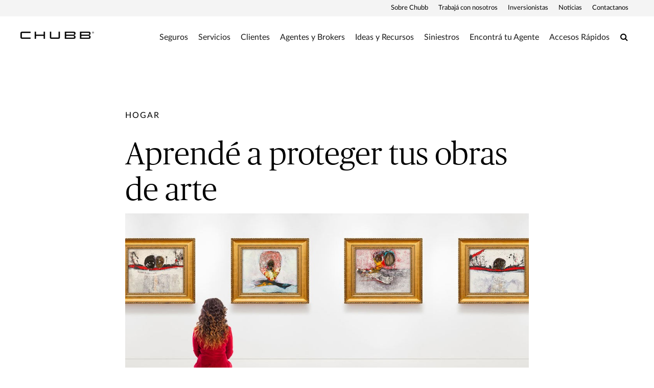

--- FILE ---
content_type: text/html;charset=utf-8
request_url: https://www.chubb.com/ar-es/personas-y-familias/recursos/protege-tus-obras-de-arte.html
body_size: 15952
content:


<!DOCTYPE HTML>

<html lang="es">
    <head>
        
    
    
    <meta http-equiv="X-UA-Compatible" content="IE=edge"/>
    <meta charset="UTF-8"/>
    <title>Aprendé a proteger tus obras de arte | Chubb</title>
    
    <meta name="title" content="Aprendé a proteger tus obras de arte | Chubb"/>
    <meta name="description" content="Ya sea que las obras estén en casa o en una galería, almacenadas o en exhibición, hay algunos pasos simples que los y las coleccionistas deben tener en cuenta para garantizar que el arte se conserve para las próximas generaciones."/>
    
    	<meta name="image" content="https://www.chubb.com/content/dam/chubb-sites/chubb/global/images/people/young-woman-visits-an-art-gallery-200x200.jpg"/>
    
    
    <script defer="defer" type="text/javascript" src="https://rum.hlx.page/.rum/@adobe/helix-rum-js@%5E2/dist/rum-standalone.js" data-routing="env=prod,tier=publish,ams=Chubb INA Holdings Inc"></script>
<link rel="canonical" href="https://www.chubb.com/ar-es/personas-y-familias/recursos/protege-tus-obras-de-arte.html"/>
	
    <meta name="template" content="article-page-template"/>
    <meta property="og:url" content="https://www.chubb.com/ar-es/personas-y-familias/recursos/protege-tus-obras-de-arte.html"/>
    <meta property="og:title" content="Aprendé a proteger tus obras de arte | Chubb"/>
    <meta property="og:description" content="Ya sea que las obras estén en casa o en una galería, almacenadas o en exhibición, hay algunos pasos simples que los y las coleccionistas deben tener en cuenta para garantizar que el arte se conserve para las próximas generaciones."/>
    
    	<meta property="og:image" content="https://www.chubb.com/content/dam/chubb-sites/chubb/global/images/people/young-woman-visits-an-art-gallery-200x200.jpg"/>
    
    
    <meta name="twitter:card" content="summary"/>
    <meta name="twitter:site" content="@Chubb"/>
    <meta name="twitter:title" content="Aprendé a proteger tus obras de arte | Chubb"/>
    <meta name="twitter:description" content="Ya sea que las obras estén en casa o en una galería, almacenadas o en exhibición, hay algunos pasos simples que los y las coleccionistas deben tener en cuenta para garantizar que el arte se conserve para las próximas generaciones."/>
    
    	<meta name="twitter:image" content="https://www.chubb.com/content/dam/chubb-sites/chubb/global/images/people/young-woman-visits-an-art-gallery-200x200.jpg"/>
    
    <meta itemprop="name" content="Aprendé a proteger tus obras de arte | Chubb"/>
    <meta itemprop="description" content="Ya sea que las obras estén en casa o en una galería, almacenadas o en exhibición, hay algunos pasos simples que los y las coleccionistas deben tener en cuenta para garantizar que el arte se conserve para las próximas generaciones."/>
    
    	<meta itemprop="image" content="https://www.chubb.com/content/dam/chubb-sites/chubb/global/images/people/young-woman-visits-an-art-gallery-200x200.jpg"/>
    
    
    
      <meta name="robots" content="index,follow"/>
    
    <meta name="viewport" content="width=device-width, initial-scale=1"/>
    


 

<script>
    dataLayer = [{
        "page": "aprendé a proteger tus obras de arte  chubb",
        "host": "www.chubb.com",
        "country": "ar",
        "language": "es",
        "business": "personas y familias",
        "section1": "personas y familias",
        "section2": "recursos"
    }];
</script>





<!-- Google Tag Manager -->
<script>(function(w,d,s,l,i){w[l]=w[l]||[];w[l].push({'gtm.start':
new Date().getTime(),event:'gtm.js'});var f=d.getElementsByTagName(s)[0],
j=d.createElement(s),dl=l!='dataLayer'?'&l='+l:'';j.async=true;j.src=
'//www.googletagmanager.com/gtm.js?id='+i+dl;f.parentNode.insertBefore(j,f);
})(window,document,'script','dataLayer', 'GTM-MMZPCN');</script>
<!-- End Google Tag Manager -->

    <link rel="icon" href="/content/dam/aem-chubb-global/logo/favicon.ico"/>
	 <!-- <link rel="preload" href="/etc.clientlibs/clientlibs/granite/jquery.min.js" as="script">
<link rel="preload" href="/etc.clientlibs/clientlibs/granite/utils.min.js" as="script"> -->


    
    
<link rel="preload" href="/etc.clientlibs/clientlibs/granite/jquery/granite.min.js" as="script">


    
    
<link rel="preload" href="/etc.clientlibs/clientlibs/granite/utils.min.js" as="script">




    

    


    
<link rel="stylesheet" href="/etc.clientlibs/aem-chubb-foundation/clientlibs/clientlib-grid.min.27d7eb7eaf184c602357ffa45aa62d3f.css" type="text/css">
<link rel="stylesheet" href="/etc.clientlibs/core/wcm/components/carousel/v1/carousel/clientlibs/site.min.59c0d61dcf5eacb237a83816c6996ebd.css" type="text/css">
<link rel="stylesheet" href="/etc.clientlibs/core/wcm/components/accordion/v1/accordion/clientlibs/site.min.44a1783be8e88dc73188908af6c38c01.css" type="text/css">
<link rel="stylesheet" href="/etc.clientlibs/aem-chubb-foundation/clientlibs/clientlib-base.min.6614d983eff36b9e68dcf485268ee6c6.css" type="text/css">




    
<link rel="stylesheet" href="/etc.clientlibs/aem-chubb-foundation/clientlibs/clientlib-dependencies.min.d41d8cd98f00b204e9800998ecf8427e.css" type="text/css">
<link rel="stylesheet" href="/etc.clientlibs/aem-chubb-foundation/clientlibs/clientlib-site.min.93b1f23a425314fb784006af08b1b8b0.css" type="text/css">






    
<script src="/etc.clientlibs/clientlibs/granite/jquery.min.3e24d4d067ac58228b5004abb50344ef.js"></script>
<script src="/etc.clientlibs/clientlibs/granite/utils.min.3b86602c4e1e0b41d9673f674a75cd4b.js"></script>



<script src="/etc.clientlibs/aem-chubb-foundation/clientlibs/clientlib-external.efd55da0c98db784f0fe24ba4792a0c5.js"></script>








<script>
    function targetPageParamsAll() {
        return {
        "screenWidth": screen.width,
        "screenHeight": screen.height
        };
    }
    window.targetGlobalSettings = {
        "visitorApiTimeout": 0, // no waiting for ECID setting
        "supplementalDataIdParamTimeout": 0
    };
</script>
<script type="text/javascript">
    function loadDataLayerScript() {
        var datalayerCheckCounter = 0;
        var previousDataLayerLength = window.dataLayer.length;
        var checkDataLayerOneTrustGroups = function(uniqueTokens) {
            var cookieAccepted = false;
            console.log("DataLayer OneTrustGroupsUpdated Check", ++datalayerCheckCounter);
            if (window.dataLayer.length > previousDataLayerLength) {
                for (var i = previousDataLayerLength; i < window.dataLayer.length; i++) {
                    if (window.dataLayer[i].event === 'OneTrustGroupsUpdated' &&
                        window.dataLayer[i].OnetrustActiveGroups) {
                        // Detected the OneTrustGroupsUpdated event
                        // Now, push the adobetargetevent into the dataLayer
                        cookieAccepted = true;
                        uniqueTokens.forEach(function(token) {
                            dataLayer.push({
                                "event": "adobetargetevent",
                                "data-ec": "adobe target",
                                "data-ea": token["activity.name"].toLowerCase(), 
                                "data-linkdesc": token["experience.name"].toLowerCase()
                            });
                        });
                        
                    }
                }
                previousDataLayerLength = window.dataLayer.length;
            }
            // Continue to check the dataLayer periodically
            let targetCheck = setTimeout(checkDataLayerOneTrustGroups, 500, uniqueTokens);
            if(cookieAccepted) {
                console.log("Stopping check");
                clearTimeout(targetCheck);
            }
        };
        
        adobe.target && document.addEventListener(adobe.target.event.REQUEST_SUCCEEDED, function(e) {
            var tokens = e.detail.responseTokens;
            if (isEmpty(tokens)) {
                return;
            }

            var activityNames = [];
            var experienceNames = [];
            var uniqueTokens = distinct(tokens);

            checkDataLayerOneTrustGroups(uniqueTokens);
    
        });

        function isEmpty(val) {
            return (val === undefined || val == null || val.length <= 0) ? true : false;
        }

        function key(obj) {
            return Object.keys(obj)
            .map(function(k) { return k + "" + obj[k]; })
            .join("");
        }

        function distinct(arr) {
            var result = arr.reduce(function(acc, e) {
                acc[key(e)] = e;
                return acc;
            }, {});

            return Object.keys(result)
            .map(function(k) { return result[k]; });
        }
    }
</script>

<script id="at_js_lib" src="/etc.clientlibs/aem-chubb-foundation/clientlibs/clientlib-adobetarget.7124aec5ebed79b33a8ec6cf979e0239.js" type="text/javascript"></script>



<!-- /* analytics linktypes sync up code that only exists on pre production environment */ -->



<!-- /* Adding below object for Adobe Data Layer implementation via Launch */ -->
<script>
    window.adobeLaunchDataLayer = window.dataLayer[0] || {};
</script>

    
    
    

    

    
    
    

</head>
    <body class="page basicpage generic-page-foundation   no alignment ">
        


  
<!-- Google Tag Manager (noscript) -->
<noscript><iframe title="gtm" src="//www.googletagmanager.com/ns.html?id=GTM-MMZPCN" height="0" width="0" style="display:none;visibility:hidden"></iframe></noscript>
<!-- End Google Tag Manager (noscript) -->

        <!-- <sly data-sly-include="IEWarningMessage.html"></sly> -->
        
        
        
	
	

<!--        <sly data-sly-include="timed-popup-modal.html"/>-->
<!--        <sly data-sly-test="" data-sly-include="personalized-timed-popup-modal.html" />-->
        
            



			<div class="container">
                
                
<div class="root responsivegrid">


<div class="aem-Grid aem-Grid--12 aem-Grid--default--12 ">
    
    <div class="experiencefragment aem-GridColumn aem-GridColumn--default--12">

    
    
<div class="xf-content-height">
    


<div class="aem-Grid aem-Grid--12 aem-Grid--default--12 ">
    
    <div class="responsivegrid aem-GridColumn aem-GridColumn--default--12">


<div class="aem-Grid aem-Grid--12 aem-Grid--default--12 ">
    
    <div class="c-navigation aem-GridColumn aem-GridColumn--default--12">
<header>
    <div class="row">
        <div class="col-sm-12">
            <a href="#h1-heading" class="header__skip-link" id="skipNavContent">Ir al contenido principal</a>
            <div class="global">

    
<div class="top-header" style="background: rgba(255, 255, 255, 0.4);">
        <div class="top-header-container">
        <div class="company-logo hidden">
            <img alt=" logo" class="img-fluid"/>
        </div>
        <ul class="nav secondary-nav seconday-nav__links-wrapper">
            
                
                <li class="dropdown ">
				
					
                            
                    
                        
                                          
                        <a style="color:#000000" class="nav-secondary-links-level-1" title="Sobre Chubb" href="#" data-cta="top nav: sobre chubb" target="_self">
                            Sobre Chubb<span class="icon"></span>
                        </a>
                     
                     
                     
                     
                     <button class="navi-secondary__toggler-plus navi-secondary__toggler-desktop" type="button" aria-label="Sobre Chubb" aria-controls="gni_0" aria-expanded="false" data-toggle="collapse" data-target="#gni_0">
                        <i class="fa fa-plus" aria-hidden="true"></i>
                     </button>
                     <div id="gni_0" class="dropdown-menu" aria-labelledby="navbarDropdown">
                        <ul class="list-unstyled">
                             <li>
                                
                                <a href="https://about.chubb.com/" title="Sobre Chubb - Opens in new window" target="_blank" data-cta="top nav: sobre chubb"> 
                                    Sobre Chubb
                                </a>
                             </li>
                        
                             <li>
                                
                                <a href="/ar-es/sobre-nosotros/chubb-en-argentina.html" title="Sobre Chubb en Argentina " target="_self" data-cta="top nav: sobre chubb en argentina "> 
                                    Sobre Chubb en Argentina 
                                </a>
                             </li>
                        
                             <li>
                                
                                <a href="/ar-es/sobre-nosotros/chubb-studio.html" title="Seguros para Socios Digitales " target="_self" data-cta="top nav: seguros para socios digitales "> 
                                    Seguros para Socios Digitales 
                                </a>
                             </li>
                        </ul>
                    </div>
                </li>
            
                <li>
                    
                    
                    
                    
                    
                        <a style="color:#000000" class="nav-secondary-links-level-1" href="https://fa-ewgu-saasfaprod1.fa.ocs.oraclecloud.com/hcmUI/CandidateExperience/en/sites/CX_2001" title="Trabajá con nosotros - Opens in new window" data-cta="top nav: trabajá con nosotros" target="_blank">
                            Trabajá con nosotros
                        </a>
                    
                </li>
                
            
                <li>
                    
                    
                    
                    
                    
                        <a style="color:#000000" class="nav-secondary-links-level-1" href="https://investors.chubb.com/investor-relations/default.aspx" title="Inversionistas - Opens in new window" data-cta="top nav: inversionistas" target="_blank">
                            Inversionistas
                        </a>
                    
                </li>
                
            
                
                <li class="dropdown ">
				
					
                            
                    
                        
                                          
                        <a style="color:#000000" class="nav-secondary-links-level-1" title="Noticias" href="#" data-cta="top nav: noticias" target="_self">
                            Noticias<span class="icon"></span>
                        </a>
                     
                     
                     
                     
                     <button class="navi-secondary__toggler-plus navi-secondary__toggler-desktop" type="button" aria-label="Noticias" aria-controls="gni_3" aria-expanded="false" data-toggle="collapse" data-target="#gni_3">
                        <i class="fa fa-plus" aria-hidden="true"></i>
                     </button>
                     <div id="gni_3" class="dropdown-menu" aria-labelledby="navbarDropdown">
                        <ul class="list-unstyled">
                             <li>
                                
                                <a href="https://news.chubb.com/" title="Noticias Corporativas (inglés) - Opens in new window" target="_blank" data-cta="top nav: noticias corporativas (inglés)"> 
                                    Noticias Corporativas (inglés)
                                </a>
                             </li>
                        
                             <li>
                                
                                <a href="/ar-es/noticias-locales.html" title="Noticias Argentina " target="_self" data-cta="top nav: noticias argentina "> 
                                    Noticias Argentina 
                                </a>
                             </li>
                        </ul>
                    </div>
                </li>
            
                
                <li class="dropdown ">
				
					
                            
                    
                        
                                          
                        <a style="color:#000000" class="nav-secondary-links-level-1" title="Contactanos" href="/ar-es/contactanos.html" data-cta="top nav: contactanos" target="_self">
                            Contactanos<span class="icon"></span>
                        </a>
                     
                     
                     
                     
                     <button class="navi-secondary__toggler-plus navi-secondary__toggler-desktop" type="button" aria-label="Contactanos" aria-controls="gni_4" aria-expanded="false" data-toggle="collapse" data-target="#gni_4">
                        <i class="fa fa-plus" aria-hidden="true"></i>
                     </button>
                     <div id="gni_4" class="dropdown-menu" aria-labelledby="navbarDropdown">
                        <ul class="list-unstyled">
                             <li>
                                
                                <a href="/ar-es/contactanos.html" title="Información de contacto" target="_self" data-cta="top nav: información de contacto"> 
                                    Información de contacto
                                </a>
                             </li>
                        
                             <li>
                                
                                <a href="/ar-es/contactanos/contacto-online.html" title="Contacto online " target="_self" data-cta="top nav: contacto online "> 
                                    Contacto online 
                                </a>
                             </li>
                        
                             <li>
                                
                                <a href="/ar-es/sobre-nosotros/chubb-en-argentina/servicio-de-atencion-al-asegurado.html" title="Servicio de Atención al Asegurado " target="_self" data-cta="top nav: servicio de atención al asegurado "> 
                                    Servicio de Atención al Asegurado 
                                </a>
                             </li>
                        </ul>
                    </div>
                </li>
            
            
        </ul>
        </div>
    </div>


    
</div>
            <div class="primary ">
    





<div class="main-header">
    <nav class="navbar navbar-expand-md navbar-light">
      
      <a class="mainLogo navbar-brand" href="/ar-es/" data-cta="main nav: chubb logo" title="Chubb" target="_self">
         <img class="img-fluid" src="/content/dam/chubb-sites/chubb/us-en/home_page/CHUBB_Logo_Black_RBG.png" alt="Chubb"/>
      </a>  
      <a class="stickyLogo navbar-brand" href="/ar-es/" title="Chubb" target="_self" data-cta="main nav: chubb logo">
            <img class="img-fluid" alt="Chubb"/>
      </a>
      <button id="hamburgermenu" class="navbar-toggler collapsed " type="button" data-toggle="collapse" data-target="#navbarSupportedContent" aria-controls="navbarSupportedContent" aria-expanded="false" aria-label="Toggle navigation">
         <span class="navbar-icon"></span>
         <span class="navbar-icon"></span>
         <span class="navbar-icon"></span>
      </button>
      <div class="collapse navbar-collapse primary-nav__links-wrapper" id="navbarSupportedContent">
         <ul class="navbar-nav primary-menu">
            
            <li class="nav-item dropdown ">
			
				 
                
                
               
               <a style="color:#000000" class="nav-link text-theme nav-primary-links-level-1" href="#" target="_self" title="Seguros" data-cta="main nav: seguros">Seguros</a>

               <button class="navi-primary__toggler-plus navi-primary__toggler-desktop" type="button" aria-label="Seguros" aria-controls="pni_0" aria-expanded="false" data-toggle="collapse" data-target="#pni_0">
                  <em class="fa fa-plus" aria-hidden="true"></em>
               </button>
               <div id="pni_0" class="dropdown-menu  ">
                  <div class="menu-inner">
                     <div class="category">
                        <p class="h6-title">Personas y Familias</p>
                        <ul class="list-unstyled">
                           <li>
                              
                              <a href="/ar-es/personas-y-familias/accidentes-y-salud.html" data-cta="main nav: personas y familias: accidentes y salud" target="_self" title="Accidentes y Salud">Accidentes y Salud</a>
                           </li>
                        
                           <li>
                              
                              <a href="/ar-es/personas-y-familias/seguros-de-autos.html" data-cta="main nav: personas y familias: seguros de autos" target="_self" title="Seguros de Autos">Seguros de Autos</a>
                           </li>
                        
                           <li>
                              
                              <a href="/ar-es/personas-y-familias/seguros-para-hogar.html" data-cta="main nav: personas y familias: seguros para el hogar" target="_self" title="Seguros para el Hogar">Seguros para el Hogar</a>
                           </li>
                        
                           <li>
                              
                              <a href="/ar-es/personas-y-familias/instrumentos-financieros.html" data-cta="main nav: personas y familias: protección integral" target="_self" title="Protección Integral">Protección Integral</a>
                           </li>
                        
                           <li>
                              
                              <a href="/ar-es/personas-y-familias.html" data-cta="main nav: personas y familias: ver más >" target="_self" title="Ver más >">Ver más &gt;</a>
                           </li>
                        </ul>
                     </div>
                     
                  
                     <div class="category">
                        <p class="h6-title">Empresas</p>
                        <ul class="list-unstyled">
                           <li>
                              
                              <a href="/ar-es/empresas/accidentes-y-salud.html" data-cta="main nav: empresas: accidentes y salud" target="_self" title="Accidentes y Salud">Accidentes y Salud</a>
                           </li>
                        
                           <li>
                              
                              <a href="/ar-es/empresas/caucion.html" data-cta="main nav: empresas: caución" target="_self" title="Caución">Caución</a>
                           </li>
                        
                           <li>
                              
                              <a href="/ar-es/empresas/energia.html" data-cta="main nav: empresas: energía y gas &amp; petróleo" target="_self" title="Energía y Gas &amp; Petróleo">Energía y Gas &amp; Petróleo</a>
                           </li>
                        
                           <li>
                              
                              <a href="/ar-es/empresas/lineas-financieras-y-profesionales.html" data-cta="main nav: empresas: líneas financieras y profesionales" target="_self" title="Líneas Financieras y Profesionales">Líneas Financieras y Profesionales</a>
                           </li>
                        
                           <li>
                              
                              <a href="/ar-es/empresas/lineas-tecnicas.html" data-cta="main nav: empresas: líneas técnicas" target="_self" title="Líneas Técnicas">Líneas Técnicas</a>
                           </li>
                        
                           <li>
                              
                              <a href="/ar-es/empresas/pequena-y-mediana-empresa.html" data-cta="main nav: empresas: pequeña y mediana empresa" target="_self" title="Pequeña y Mediana Empresa">Pequeña y Mediana Empresa</a>
                           </li>
                        
                           <li>
                              
                              <a href="/ar-es/empresas/incendio.html" data-cta="main nav: empresas: propiedad" target="_self" title="Propiedad">Propiedad</a>
                           </li>
                        
                           <li>
                              
                              <a href="/ar-es/empresas/responsabilidad-civil.html" data-cta="main nav: empresas: responsabilidad civil" target="_self" title="Responsabilidad Civil">Responsabilidad Civil</a>
                           </li>
                        
                           <li>
                              
                              <a href="/ar-es/empresas/transporte.html" data-cta="main nav: empresas: transporte" target="_self" title="Transporte">Transporte</a>
                           </li>
                        
                           <li>
                              
                              <a href="/ar-es/empresas/viajes-de-negocio.html" data-cta="main nav: empresas: viajes de negocios" target="_self" title="Viajes de Negocios">Viajes de Negocios</a>
                           </li>
                        
                           <li>
                              
                              <a href="/ar-es/empresas/vida.html" data-cta="main nav: empresas: vida" target="_self" title="Vida">Vida</a>
                           </li>
                        
                           <li>
                              
                              <a href="/ar-es/empresas.html" data-cta="main nav: empresas: ver más >" target="_self" title="Ver más >">Ver más &gt;</a>
                           </li>
                        </ul>
                     </div>
                     
                  </div>

                  <div class="see-all-bottom-btns">
                     
                     
                  </div>
               </div>
            </li>

         
            <li class="nav-item ">
				
                
                
               
               <a style="color:#000000" class="nav-link nav-primary-links-level-1" href="/ar-es/servicios.html" target="_self" title="Servicios" data-cta="main nav: servicios">Servicios</a>
            </li>
            

         
            
            <li class="nav-item dropdown ">
			
				 
                
                
               
               <a style="color:#000000" class="nav-link text-theme nav-primary-links-level-1" href="#" target="_self" title="Clientes" data-cta="main nav: clientes">Clientes</a>

               <button class="navi-primary__toggler-plus navi-primary__toggler-desktop" type="button" aria-label="Clientes" aria-controls="pni_2" aria-expanded="false" data-toggle="collapse" data-target="#pni_2">
                  <em class="fa fa-plus" aria-hidden="true"></em>
               </button>
               <div id="pni_2" class="dropdown-menu  ">
                  <div class="menu-inner">
                     <div class="category">
                        <p class="h6-title">Personas y Familias</p>
                        <ul class="list-unstyled">
                           <li>
                              
                              <a href="/ar-es/personas-y-familias.html" data-cta="main nav: personas y familias: personas y familias" target="_self" title="Personas y Familias">Personas y Familias</a>
                           </li>
                        </ul>
                     </div>
                     
                  
                     <div class="category">
                        <p class="h6-title">Empresas / Industrias</p>
                        <ul class="list-unstyled">
                           <li>
                              
                              <a href="/ar-es/empresas/industrias-construccion.html" data-cta="main nav: empresas / industrias: construcción" target="_self" title="Construcción">Construcción</a>
                           </li>
                        
                           <li>
                              
                              <a href="/ar-es/empresas/industrias-energia.html" data-cta="main nav: empresas / industrias: energía y gas &amp; petróleo" target="_self" title="Energía y Gas &amp; Petróleo">Energía y Gas &amp; Petróleo</a>
                           </li>
                        
                           <li>
                              
                              <a href="/ar-es/empresas/industrias-firmas-legales.html" data-cta="main nav: empresas / industrias: firmas legales" target="_self" title="Firmas Legales">Firmas Legales</a>
                           </li>
                        
                           <li>
                              
                              <a href="/ar-es/empresas/industrias-instituciones-financieras.html" data-cta="main nav: empresas / industrias: instituciones financieras" target="_self" title="Instituciones Financieras">Instituciones Financieras</a>
                           </li>
                        
                           <li>
                              
                              <a href="/ar-es/empresas/industrias-manufactura.html" data-cta="main nav: empresas / industrias: manufactura" target="_self" title="Manufactura">Manufactura</a>
                           </li>
                        
                           <li>
                              
                              <a href="/ar-es/empresas/industrias-medios.html" data-cta="main nav: empresas / industrias: medios audiovisuales" target="_self" title="Medios Audiovisuales">Medios Audiovisuales</a>
                           </li>
                        
                           <li>
                              
                              <a href="/ar-es/empresas/lineas-financieras-y-profesionales.html" data-cta="main nav: empresas / industrias: profesionales" target="_self" title="Profesionales">Profesionales</a>
                           </li>
                        
                           <li>
                              
                              <a href="/ar-es/empresas/pequena-y-mediana-empresa.html" data-cta="main nav: empresas / industrias: pymes" target="_self" title="PyMEs">PyMEs</a>
                           </li>
                        
                           <li>
                              
                              <a href="/ar-es/empresas/industrias-tecnologias.html" data-cta="main nav: empresas / industrias: tecnología" target="_self" title="Tecnología">Tecnología</a>
                           </li>
                        
                           <li>
                              
                              <a href="/ar-es/empresas/transporte.html" data-cta="main nav: empresas / industrias: transporte y logística" target="_self" title="Transporte y Logística">Transporte y Logística</a>
                           </li>
                        
                           <li>
                              
                              <a href="/ar-es/empresas/industrias-vitivinicola.html" data-cta="main nav: empresas / industrias: vitivinícola" target="_self" title="Vitivinícola">Vitivinícola</a>
                           </li>
                        
                           <li>
                              
                              <a href="/ar-es/empresas.html" data-cta="main nav: empresas / industrias: ver más >" target="_self" title="Ver más >">Ver más &gt;</a>
                           </li>
                        </ul>
                     </div>
                     
                  </div>

                  <div class="see-all-bottom-btns">
                     
                     
                  </div>
               </div>
            </li>

         
            <li class="nav-item ">
				
                
                
               
               <a style="color:#000000" class="nav-link nav-primary-links-level-1" href="/ar-es/agentes-y-brokers.html" target="_self" title="Agentes y Brokers" data-cta="main nav: agentes y brokers">Agentes y Brokers</a>
            </li>
            

         
            
            <li class="nav-item dropdown ">
			
				 
                
                
               
               <a style="color:#000000" class="nav-link text-theme nav-primary-links-level-1" href="#" target="_self" title="Ideas y Recursos" data-cta="main nav: ideas y recursos">Ideas y Recursos</a>

               <button class="navi-primary__toggler-plus navi-primary__toggler-desktop" type="button" aria-label="Ideas y Recursos" aria-controls="pni_4" aria-expanded="false" data-toggle="collapse" data-target="#pni_4">
                  <em class="fa fa-plus" aria-hidden="true"></em>
               </button>
               <div id="pni_4" class="dropdown-menu  ">
                  <div class="menu-inner">
                     <div class="category">
                        <p class="h6-title">Ideas y Recursos</p>
                        <ul class="list-unstyled">
                           <li>
                              
                              <a href="/ar-es/personas-y-familias/recursos.html" data-cta="main nav: ideas y recursos: para personas y familias" target="_self" title="Para Personas y Familias">Para Personas y Familias</a>
                           </li>
                        
                           <li>
                              
                              <a href="/ar-es/empresas/recursos.html" data-cta="main nav: ideas y recursos: para negocios" target="_self" title="Para Negocios">Para Negocios</a>
                           </li>
                        </ul>
                     </div>
                     
                  </div>

                  <div class="see-all-bottom-btns">
                     
                     
                  </div>
               </div>
            </li>

         
            
            <li class="nav-item dropdown ">
			
				 
                
                
               
               <a style="color:#000000" class="nav-link text-theme nav-primary-links-level-1" href data-cta="main nav: siniestros">Siniestros</a>

               <button class="navi-primary__toggler-plus navi-primary__toggler-desktop" type="button" aria-label="Siniestros" aria-controls="pni_5" aria-expanded="false" data-toggle="collapse" data-target="#pni_5">
                  <em class="fa fa-plus" aria-hidden="true"></em>
               </button>
               <div id="pni_5" class="dropdown-menu  ">
                  <div class="menu-inner">
                     <div class="category">
                        <p class="h6-title">Siniestros</p>
                        <ul class="list-unstyled">
                           <li>
                              
                              <a href="https:/ar-es/siniestros/reporta-un-siniestro.html" data-cta="main nav: siniestros: reportá un siniestro" target="_blank" title="Reportá un Siniestro - Opens in new window">Reportá un Siniestro</a>
                           </li>
                        
                           <li>
                              
                              <a href="https://la.studio.chubb.com/claims/chubb/ar/default/es-AR/Dashboard?utm_source=chubbcom&utm_medium=referral&utm_campaign=homepage-reporta-un-siniestro-ar" data-cta="main nav: siniestros: reportá tu siniestro de hogar, efectos personales, salud, vida o accidentes personales" target="_blank" title="Reportá tu Siniestro de Hogar, Efectos Personales, Salud, Vida o Accidentes Personales - Opens in new window">Reportá tu Siniestro de Hogar, Efectos Personales, Salud, Vida o Accidentes Personales</a>
                           </li>
                        </ul>
                     </div>
                     
                  </div>

                  <div class="see-all-bottom-btns">
                     
                     
                  </div>
               </div>
            </li>

         
            <li class="nav-item ">
				
                
                
               
               <a style="color:#000000" class="nav-link nav-primary-links-level-1" href="/ar-es/agentes-y-brokers/agentes-cornerstone.html" target="_self" title="Encontrá tu Agente" data-cta="main nav: encontrá tu agente">Encontrá tu Agente</a>
            </li>
            

         
            <li class="nav-item ">
				
                
                
               
               <a style="color:#000000" class="nav-link nav-primary-links-level-1" href="/ar-es/log-in.html" target="_self" title="Accesos Rápidos" data-cta="main nav: accesos rápidos">Accesos Rápidos</a>
            </li>
            

         </ul>
                  
	         <div class="search-icon">
	            <a style="color:#000000" class="nav-link collapsed" data-cta="main nav: search" href="#collapseExample" title="Search" data-toggle="collapse"><span class="sr-only" aria-label="Search">Search</span><em class="fa fa-search"></em></a>
	            <div class="collapse search-block" id="collapseExample">
	               <form method="GET" action="/ar-es/search-results.html" , extension='.html' autocomplete="off" id="mainSearch">
	                  <div class="input-group">
	                     <div class="input-group-prepend">
	                        <em class="fa fa-search"></em>
	                     </div>
	                     <input type="text" name="searchTerm" class="form-control" placeholder="Search" aria-label="Search" id="searchTerm"/>
	                  </div>
	               </form>
	            </div>
	         </div>
         
         <div class="menu-block secondary-menu">
            <div class="search-block">
               <form method="GET" action="/ar-es/search-results.html" , extension='.html' autocomplete="off" id="mainSearchMobile">
                  <div class="input-group">
                     <div class="input-group-prepend">
                        <em class="fa fa-search"></em>
                     </div>
                     <input type="text" name="searchTerm" class="form-control" placeholder="Search" aria-label="Search" id="searchTermMobile"/>
                  </div>
               </form>
            </div>
            <ul class="navbar-nav primary-menu" id="primary-link">
               <li class="nav-item dropdown">
                
                  <a class="nav-link" href="#" title="Seguros" target="_self">Seguros<span class="icon"></span></a>
                  <div class="dropdown-menu  ">
                     <div class="menu-inner">
                        <div class="category">
                           <p class="h6-title">Personas y Familias<span class="icon"></span></p>
                           
                           
                           <ul class="list-unstyled">
                              <li>
                                 
                                 <a href="/ar-es/personas-y-familias/accidentes-y-salud.html" target="_self">Accidentes y Salud</a>
                              </li>
                           
                              <li>
                                 
                                 <a href="/ar-es/personas-y-familias/seguros-de-autos.html" target="_self">Seguros de Autos</a>
                              </li>
                           
                              <li>
                                 
                                 <a href="/ar-es/personas-y-familias/seguros-para-hogar.html" target="_self">Seguros para el Hogar</a>
                              </li>
                           
                              <li>
                                 
                                 <a href="/ar-es/personas-y-familias/instrumentos-financieros.html" target="_self">Protección Integral</a>
                              </li>
                           
                              <li>
                                 
                                 <a href="/ar-es/personas-y-familias.html" target="_self">Ver más &gt;</a>
                              </li>
                           </ul>
                           
                        </div>
                     
                        <div class="category">
                           <p class="h6-title">Empresas<span class="icon"></span></p>
                           
                           
                           <ul class="list-unstyled">
                              <li>
                                 
                                 <a href="/ar-es/empresas/accidentes-y-salud.html" target="_self">Accidentes y Salud</a>
                              </li>
                           
                              <li>
                                 
                                 <a href="/ar-es/empresas/caucion.html" target="_self">Caución</a>
                              </li>
                           
                              <li>
                                 
                                 <a href="/ar-es/empresas/energia.html" target="_self">Energía y Gas &amp; Petróleo</a>
                              </li>
                           
                              <li>
                                 
                                 <a href="/ar-es/empresas/lineas-financieras-y-profesionales.html" target="_self">Líneas Financieras y Profesionales</a>
                              </li>
                           
                              <li>
                                 
                                 <a href="/ar-es/empresas/lineas-tecnicas.html" target="_self">Líneas Técnicas</a>
                              </li>
                           
                              <li>
                                 
                                 <a href="/ar-es/empresas/pequena-y-mediana-empresa.html" target="_self">Pequeña y Mediana Empresa</a>
                              </li>
                           
                              <li>
                                 
                                 <a href="/ar-es/empresas/incendio.html" target="_self">Propiedad</a>
                              </li>
                           
                              <li>
                                 
                                 <a href="/ar-es/empresas/responsabilidad-civil.html" target="_self">Responsabilidad Civil</a>
                              </li>
                           
                              <li>
                                 
                                 <a href="/ar-es/empresas/transporte.html" target="_self">Transporte</a>
                              </li>
                           
                              <li>
                                 
                                 <a href="/ar-es/empresas/viajes-de-negocio.html" target="_self">Viajes de Negocios</a>
                              </li>
                           
                              <li>
                                 
                                 <a href="/ar-es/empresas/vida.html" target="_self">Vida</a>
                              </li>
                           
                              <li>
                                 
                                 <a href="/ar-es/empresas.html" target="_self">Ver más &gt;</a>
                              </li>
                           </ul>
                           
                        </div>
                     </div>
                  </div>
               </li>
               
            
               
               <li>
                  
                  <a class="nav-link" href="/ar-es/servicios.html" target="_self">Servicios</a>
               </li>
            
               <li class="nav-item dropdown">
                
                  <a class="nav-link" href="#" title="Clientes" target="_self">Clientes<span class="icon"></span></a>
                  <div class="dropdown-menu  ">
                     <div class="menu-inner">
                        <div class="category">
                           <p class="h6-title">Personas y Familias<span class="icon"></span></p>
                           
                           
                           <ul class="list-unstyled">
                              <li>
                                 
                                 <a href="/ar-es/personas-y-familias.html" target="_self">Personas y Familias</a>
                              </li>
                           </ul>
                           
                        </div>
                     
                        <div class="category">
                           <p class="h6-title">Empresas / Industrias<span class="icon"></span></p>
                           
                           
                           <ul class="list-unstyled">
                              <li>
                                 
                                 <a href="/ar-es/empresas/industrias-construccion.html" target="_self">Construcción</a>
                              </li>
                           
                              <li>
                                 
                                 <a href="/ar-es/empresas/industrias-energia.html" target="_self">Energía y Gas &amp; Petróleo</a>
                              </li>
                           
                              <li>
                                 
                                 <a href="/ar-es/empresas/industrias-firmas-legales.html" target="_self">Firmas Legales</a>
                              </li>
                           
                              <li>
                                 
                                 <a href="/ar-es/empresas/industrias-instituciones-financieras.html" target="_self">Instituciones Financieras</a>
                              </li>
                           
                              <li>
                                 
                                 <a href="/ar-es/empresas/industrias-manufactura.html" target="_self">Manufactura</a>
                              </li>
                           
                              <li>
                                 
                                 <a href="/ar-es/empresas/industrias-medios.html" target="_self">Medios Audiovisuales</a>
                              </li>
                           
                              <li>
                                 
                                 <a href="/ar-es/empresas/lineas-financieras-y-profesionales.html" target="_self">Profesionales</a>
                              </li>
                           
                              <li>
                                 
                                 <a href="/ar-es/empresas/pequena-y-mediana-empresa.html" target="_self">PyMEs</a>
                              </li>
                           
                              <li>
                                 
                                 <a href="/ar-es/empresas/industrias-tecnologias.html" target="_self">Tecnología</a>
                              </li>
                           
                              <li>
                                 
                                 <a href="/ar-es/empresas/transporte.html" target="_self">Transporte y Logística</a>
                              </li>
                           
                              <li>
                                 
                                 <a href="/ar-es/empresas/industrias-vitivinicola.html" target="_self">Vitivinícola</a>
                              </li>
                           
                              <li>
                                 
                                 <a href="/ar-es/empresas.html" target="_self">Ver más &gt;</a>
                              </li>
                           </ul>
                           
                        </div>
                     </div>
                  </div>
               </li>
               
            
               
               <li>
                  
                  <a class="nav-link" href="/ar-es/agentes-y-brokers.html" target="_self">Agentes y Brokers</a>
               </li>
            
               <li class="nav-item dropdown">
                
                  <a class="nav-link" href="#" title="Ideas y Recursos" target="_self">Ideas y Recursos<span class="icon"></span></a>
                  <div class="dropdown-menu  ">
                     <div class="menu-inner">
                        <div class="category">
                           <p class="h6-title">Ideas y Recursos<span class="icon"></span></p>
                           
                           
                           <ul class="list-unstyled">
                              <li>
                                 
                                 <a href="/ar-es/personas-y-familias/recursos.html" target="_self">Para Personas y Familias</a>
                              </li>
                           
                              <li>
                                 
                                 <a href="/ar-es/empresas/recursos.html" target="_self">Para Negocios</a>
                              </li>
                           </ul>
                           
                        </div>
                     </div>
                  </div>
               </li>
               
            
               <li class="nav-item dropdown">
                
                  <a class="nav-link" href>Siniestros<span class="icon"></span></a>
                  <div class="dropdown-menu  ">
                     <div class="menu-inner">
                        <div class="category">
                           <p class="h6-title">Siniestros<span class="icon"></span></p>
                           
                           
                           <ul class="list-unstyled">
                              <li>
                                 
                                 <a href="https:/ar-es/siniestros/reporta-un-siniestro.html" target="_blank">Reportá un Siniestro</a>
                              </li>
                           
                              <li>
                                 
                                 <a href="https://la.studio.chubb.com/claims/chubb/ar/default/es-AR/Dashboard?utm_source=chubbcom&utm_medium=referral&utm_campaign=homepage-reporta-un-siniestro-ar" target="_blank">Reportá tu Siniestro de Hogar, Efectos Personales, Salud, Vida o Accidentes Personales</a>
                              </li>
                           </ul>
                           
                        </div>
                     </div>
                  </div>
               </li>
               
            
               
               <li>
                  
                  <a class="nav-link" href="/ar-es/agentes-y-brokers/agentes-cornerstone.html" target="_self">Encontrá tu Agente</a>
               </li>
            
               
               <li>
                  
                  <a class="nav-link" href="/ar-es/log-in.html" target="_self">Accesos Rápidos</a>
               </li>
            </ul>
         </div>
      </div>
      

   </nav>
</div>

    
</div>
        </div>
    </div>
</header>

    
</div>

    
</div>
</div>

    
</div>

</div>
</div>
<div class="responsivegrid aem-GridColumn aem-GridColumn--default--12">


<div class="aem-Grid aem-Grid--12 aem-Grid--default--12 ">
    
    <div class="header-navigation aem-GridColumn aem-GridColumn--default--12">
    






</div>

    
</div>
</div>
<div class="responsivegrid aem-GridColumn aem-GridColumn--default--12">


<div class="aem-Grid aem-Grid--12 aem-Grid--default--12 ">
    
    <div class="container cmp-content-padding-top aem-GridColumn aem-GridColumn--default--12">
    



<section class="section-wrapper">
	<div class="section-container">
		


<div class="aem-Grid aem-Grid--12 aem-Grid--default--12 ">
    
    <div class="article-hero aem-GridColumn aem-GridColumn--default--12">
    





<section class="cmp-hero" id="h1-heading" aria-labelledby="ArticleHero-2076988687">
    
    
    
    
            
        <div class="sr-only" itemtype="https://schema.org/Article" itemscope>        
            <meta itemprop="name" content="Aprendé a proteger tus obras de arte | Chubb"/>
            <meta itemprop="description" content="Ya sea que las obras estén en casa o en una galería, almacenadas o en exhibición, hay algunos pasos simples que los y las coleccionistas deben tener en cuenta para garantizar que el arte se conserve para las próximas generaciones."/>
            <div itemprop="publisher" itemscope itemtype="http://schema.org/Organization">
                <meta itemprop="image" content="/content/dam/chubb-sites/chubb/us-en/home_page/CHUBB_Logo_Black_RBG.png"/>  
                <meta itemprop="name" content="CHUBB"/>
                <link itemprop="url" href="https://www.chubb.com/"/>
            </div> 
            
                
                    <div itemprop="author" itemscope itemtype="http://schema.org/Person">
                        <meta itemprop="name" content="Chubb"/>
                    </div> 
                    
                    
            
        </div>
    
	
    <div class="row">
        <div class="col-sm-8 col-12 ">
            <div class="">
                <a class="cmp-hero__anchors" aria-label="pre-title" href="/ar-es/personas-y-familias/recursos.html#Hogar" data-ec="cta click" data-ea="hero banner" data-cta="hogar: aprendé a proteger tus obras de arte" data-linktype="internal site page" data-linkurl="https://www.chubb.com/ar-es/personas-y-familias/recursos.html?hogar"><span class="eyebrow-text">Hogar</span></a>
                <div class="cmp-hero__heading">
                    <h1 class="h1-heading" id="ArticleHero-2076988687">Aprendé a proteger tus obras de arte</h1>
                    
                </div>
            </div>
            <div class="cmp-hero__cover-image">
                <div class="cmp-hero__cover-image__image-center">
                    <picture>
                        <source media="(min-width: 768px)" srcset="/content/dam/chubb-sites/chubb/global/images/people/young-woman-visits-an-art-gallery-1280x528.jpg/jcr:content/renditions/cq5dam.web.1280.1280.jpeg"/>
                        <source media="(max-width: 767px)" srcset="/content/dam/chubb-sites/chubb/global/images/people/young-woman-visits-an-art-gallery-1280x528.jpg/jcr:content/renditions/cq5dam.web.1280.1280.jpeg"/>
                        <img class="image" src="/content/dam/chubb-sites/chubb/global/images/people/young-woman-visits-an-art-gallery-1280x528.jpg/_jcr_content/renditions/cq5dam.web.1280.1280.jpeg" alt="young woman visits an art gallery"/>
                    </picture>
                    <div class="cmp-hero__cover-image__text cmp-color-container">
                        <p></p>
                    </div>
                </div>
            </div>
        </div>
    </div>
</section></div>

    
</div>

	</div>
</section>
</div>
<div class="container cmp-content-padding-top aem-GridColumn aem-GridColumn--default--12">
    



<section class="section-wrapper">
	<div class="section-container">
		


<div class="aem-Grid aem-Grid--12 aem-Grid--default--12 ">
    
    <div class="copy-list cmp-copy-list__content-fw aem-GridColumn aem-GridColumn--default--12">
    






<div class="copy-list__content">
	<div class="row copy-list4__content__row">
		<div class="col-sm-2">
		</div>
		<div class="col-sm-8">
			
			<div class="copy-list4__content__text__desc body-copy-large"><p>Ya sea que las obras estén en casa o en una galería, almacenadas o en exhibición, hay algunos pasos simples que los y las coleccionistas deben tener en cuenta para garantizar que el arte se conserve para las próximas generaciones.<br />
<br />
Aquí te compartimos unos consejos para tener en cuenta a la hora de proteger tus obras de arte:</p>
<p> </p>
</div>
			
    

		</div>
		<div class="col-sm-2">
		</div>
	</div>
</div>



</div>

    
</div>

	</div>
</section>
</div>
<div class="container aem-GridColumn aem-GridColumn--default--12">
    



<section class="section-wrapper">
	<div class="section-container">
		


<div class="aem-Grid aem-Grid--12 aem-Grid--default--12 ">
    
    <div class="numbered-list aem-GridColumn aem-GridColumn--default--12">
    



<section class="cmp-numbered-list">
	<div class="row">
		<div class="col-sm-2"></div>
		<div class="col-sm-8">
			<ol class="h5-heading" start="1">
				
					<li>
						<h2 class="h5-heading">El cuidado de la obra depende del material usado</h2>
						<div class="cmp-numbered-list__desc">
							<div class="h6-heading">
								<span class="rte-text"><p>El cuidado depende de las necesidades especiales de los materiales que se tienen, como:<br />
 </p>
<ul>
<li><b>Pintura sobre tabla:</b> Pueden ser particularmente frágiles, ya que la madera puede agrietarse o deformarse como reacción a las fluctuaciones de temperatura y humedad.</li>
<li><b>Pinturas al óleo sobre lienzo</b>: Son susceptibles de sufrir daños ambientales por grietas y hendiduras de las capas de pintura, o deformaciones del lienzo que sirve de soporte.</li>
<li><b>Arte sobre papel</b>: Es susceptible a los elementos ácidos contenidos en la mayoría de las existencias de papel comercial. Las virutas de metal diminutas, introducidas durante el proceso de fabricación del papel, también pueden corroerse cuando se exponen a la humedad, lo que resulta en un manchado pardusco conocido como “<i>foxing</i>”.</li>
<li><b>Piedra metal o vidrio:</b> Aunque son materiales estables, aún son susceptibles a roturas accidentales, rayones, grietas, corrosión o reacción a contaminantes ambientales.</li>
</ul>
</span>
							</div>
						</div>
					</li>
				
					<li>
						<h2 class="h5-heading">Regulá la temperatura y humedad correctamente</h2>
						<div class="cmp-numbered-list__desc">
							<div class="h6-heading">
								<span class="rte-text"><p>Si bien puede ser tentador apagar el aire acondicionado o los sistemas de calefacción cuando estás fuera de casa, las fluctuaciones rápidas pueden hacer que los artículos se expandan y contraigan, lo que lleva al envejecimiento y al deterioro.<br />
<br />
La mayoría de los museos intentan mantener los niveles de humedad relativa en el 50% y temperaturas de 21 grados Celsius, aproximadamente.</p>
<p> </p>
</span>
							</div>
						</div>
					</li>
				
			</ol>
		</div>
		<div class="col-sm-2"></div>
	</div>
</section>
</div>

    
</div>

	</div>
</section>
</div>
<div class="container aem-GridColumn aem-GridColumn--default--12">
    



<section class="section-wrapper">
	<div class="section-container">
		


<div class="aem-Grid aem-Grid--12 aem-Grid--default--12 ">
    
    <div class="image cmp-image--center cmp-image--width--70 cmp-image--width--tab--70 aem-GridColumn aem-GridColumn--default--12">
    

	



	<div class="cmp-featured__content__item__img">
		<img src="/content/dam/chubb-sites/chubb/global/images/things/blur-image-of-an-art-gallery-850x500.jpg" alt/>
	</div>



</div>

    
</div>

	</div>
</section>
</div>
<div class="container cmp-content-padding-bottom aem-GridColumn aem-GridColumn--default--12">
    



<section class="section-wrapper">
	<div class="section-container">
		


<div class="aem-Grid aem-Grid--12 aem-Grid--default--12 ">
    
    <div class="numbered-list aem-GridColumn aem-GridColumn--default--12">
    



<section class="cmp-numbered-list">
	<div class="row">
		<div class="col-sm-2"></div>
		<div class="col-sm-8">
			<ol class="h5-heading" start="3">
				
					<li>
						<h2 class="h5-heading">Reducí la exposición a la luz solar o a fuentes luminosas artificiales</h2>
						<div class="cmp-numbered-list__desc">
							<div class="h6-heading">
								<span class="rte-text"><p>La radiación ultravioleta (UV) causa decoloración y calentamiento desigual. En particular, puede dañar artículos de papel como fotografías, acuarelas y obras con tintas de colores, así como fibras textiles y tintas.<br />
<br />
La luz solar indirecta o la iluminación empotrada en el techo es la mejor opción para exhibir obras de arte. Mantener las cortinas cerradas y apagar las luces cuando una habitación no está en uso son otras formas de controlar la exposición a la luz.<br />
<br />
Si los espacios reciben sol durante una parte del día, los temporizadores automáticos pueden cerrar las cortinas de las ventanas según sea necesario. Para mayor comodidad, se puede instalar la película de filtrado UV en las ventanas y elementos de iluminación. Como los efectos de la exposición a la luz son acumulativos, considerá limitar la exhibición de obras sensibles a la luz.</p>
</span>
							</div>
						</div>
					</li>
				
					<li>
						<h2 class="h5-heading">Planificá la mejor ubicación para exponerlas</h2>
						<div class="cmp-numbered-list__desc">
							<div class="h6-heading">
								<span class="rte-text"><p>En general, colocá los elementos en paredes perimetrales interiores en lugar de exteriores, ya que estas experimentan mayores variaciones climáticas. Aunque son tentadores, los puntos focales como las chimeneas exponen al calor cualquier obra de arte colgada sobre ellos, el hollín y niveles fluctuantes de humedad.<br />
<br />
Las obras de arte no deben colgarse cerca de las rejillas de ventilación de la calefacción y el aire acondicionado, en los baños, debajo de las tuberías que pueden tener fugas o gotear condensación, o cerca de fuentes de agua expuestas.<br />
<br />
Las obras que están expuestas en áreas de mucho tráfico deben colocarse con cuidado para evitar lesiones accidentales y colgarse lo suficientemente alto para evitar daños involuntarios causados por bolsos, respaldos de sillas o puertas.</p>
</span>
							</div>
						</div>
					</li>
				
					<li>
						<h2 class="h5-heading">Elegí el marco correcto</h2>
						<div class="cmp-numbered-list__desc">
							<div class="h6-heading">
								<span class="rte-text"><p>El enmarcado de calidad para museos, utilizando materiales de conservación, es importante para la preservación a largo plazo de las obras de arte.<br />
<br />
Las obras de arte en papel y textiles son particularmente susceptibles a un enmarcado inadecuado y solo deben montarse y respaldarse con materiales libres de ácido, como tablas de trapo o pizarra azul que se usan en los museos.<br />
<br />
Asegurate de que los adhesivos sean de archivo y reversibles. Las esterillas y las bisagras de archivo también son importantes, ya que los elementos sin esterillas pueden adherirse permanentemente a los cristales (es decir, al vidrio o al plexiglás), particularmente en ambientes en que la humedad es alta.<br />
<br />
Si tenés preguntas sobre cómo cuidar una obra de arte en particular, comunicate con un conservador, un enmarcador especializado en preservación, un instalador de arte profesional o un/a agente de seguros especializado en obras de arte para obtener asesoramiento y asistencia.</p>
<p> </p>
</span>
							</div>
						</div>
					</li>
				
			</ol>
		</div>
		<div class="col-sm-2"></div>
	</div>
</section>
</div>

    
</div>

	</div>
</section>
</div>
<div class="container cmp-color-container--pale-grey cmp-content-padding aem-GridColumn aem-GridColumn--default--12">
    



<section class="section-wrapper">
	<div class="section-container">
		


<div class="aem-Grid aem-Grid--12 aem-Grid--default--12 ">
    
    <div class="new-related-articles aem-GridColumn aem-GridColumn--default--12">
    



<div class="cmp-related-articles cmp-related-articles__vertical">
      <div class="row">
           <div class="col-md-2 col-sm-12 cmp-related-articles__eyebrow">
               <span class="eyebrow-text"></span>
           </div>
           <div class="col-md-10 col-sm-12 cmp-related-articles__list">
               <div class="cmp-related-articles__list__content">
                   <div class="cmp-related-articles__list__title">
                       <h2 class="h5-heading">
                           Contenido de interés
                       </h2>
                   </div>
                   <div class="cmp-related-articles__list__desc">
                       <div class="body-copy-medium">
							<span class="rte-text">
								
							</span>
                       </div>
                   </div>
               </div>
               
               

               <div class="cmp-related-articles__list-container" data-articlelistpath="/content/chubb-sites/chubb-com/latam/ar/es/personas-y-familias/recursos/protege-tus-obras-de-arte/jcr:content/root/responsivegrid/container_285861158_/color-container-parsys/new_related_articles" data-currentNode="/content/chubb-sites/chubb-com/latam/ar/es/personas-y-familias/recursos/protege-tus-obras-de-arte/jcr:content/root/responsivegrid/container_285861158_/color-container-parsys/new_related_articles" data-articlesincrement="2">
               </div>

               <div class="cmp-related-articles__list__actions">
                   <div class="primary_btn">
                       <a href="" class="btn btn-default" aria-disabled="true" target="_blank">
                           <span>Mostrar más</span>
                       </a>
                   </div>
                   <div class="articles-count"></div>
               </div>
           </div>
       </div>
</div></div>

    
</div>

	</div>
</section>
</div>
<div class="container cmp-color-container--green cmp-content-padding-top aem-GridColumn aem-GridColumn--default--12">
    



<section class="section-wrapper">
	<div class="section-container">
		


<div class="aem-Grid aem-Grid--12 aem-Grid--default--12 ">
    
    <div class="experience-fragment experiencefragment aem-GridColumn aem-GridColumn--default--12">

    
    
<div class="xf-content-height">
    


<div class="aem-Grid aem-Grid--12 aem-Grid--default--12 ">
    
    <div class="responsivegrid aem-GridColumn aem-GridColumn--default--12">


<div class="aem-Grid aem-Grid--12 aem-Grid--default--12 ">
    
    <div class="3-column-text-and-image-with-cta cmp-illustration-cta aem-GridColumn aem-GridColumn--default--12">
    






<section class="cmp-illustration-cta" aria-labelledby="_3_column_text_and_i-1243048895">
	<div class="row cmp-illustration-cta__content">
		<div class="col-md-2 desktop-show">
			<span id="_3_column_text_and_i-1243048895" class="eyebrow-text">Buscar</span>
		</div>
		<div class="col-md-10 col-sm-12">
			<div class="row no-gutters">
				<div class="cmp-illustration-cta__image cmp-illustration-cta__image--right">
					<picture>
						<source media="(min-width: 768px)" srcset="/content/dam/chubb-sites/chubb/global/images/illustrations/Find-an-Agent_Illustration_Black_Fullsize-resized-v1.png/jcr:content/renditions/cq5dam.web.1280.1280.png"/>
						<source media="(max-width: 767px)" srcset="/content/dam/chubb-sites/chubb/global/images/illustrations/Find-an-Agent_Illustration_Black_Fullsize-resized-v1.png/jcr:content/renditions/cq5dam.web.1280.1280.png"/>
						<img class="image" src="/content/dam/chubb-sites/chubb/global/images/illustrations/Find-an-Agent_Illustration_Black_Fullsize-resized-v1.png/_jcr_content/renditions/cq5dam.web.1280.1280.png" alt/>
					</picture>
				</div>
				<div class="cmp-illustration-cta__copy">
					<div class="desktop-hide">
						<span class="eyebrow-text">Buscar</span>
					</div>
					<h2 class="h3-heading">Encontrá a tu agente Cornerstone</h2>
					<div class="body-copy-large">
						<span class="rte-text"><p>Consultá con tu agente de seguros sobre la mejor cobertura para vos.</p>
</span>
					</div>
					<div class="cmp-illustration-cta__actions">
												
						<div class="cmp-illustration-cta__button">
							
    <div class="primary_btn">
        <a class="btn btn-default" href="/ar-es/agentes-y-brokers/agentes-cornerstone.html" title="Ver Agentes Cornerstone" data-ec="cta click" data-ea="content link" data-linktype="internal site page" data-linkurl="/ar-es/agentes-y-brokers/agentes-cornerstone.html" data-cta="ver agentes cornerstone" target="_self">
            <span>Ver Agentes Cornerstone</span>
        </a>
    </div>

						</div>
						
						
					</div>
					
                    

				</div>
			</div>
		</div>
	</div>
</section>

</div>

    
</div>
</div>

    
</div>

</div>
</div>

    
</div>

	</div>
</section>
</div>

    
</div>
</div>
<div class="experiencefragment aem-GridColumn aem-GridColumn--default--12">

    
    


    



 
<div>
    <div>
        


<div class="aem-Grid aem-Grid--12 aem-Grid--default--12 ">
    
    <div class="c-footer aem-GridColumn aem-GridColumn--default--12">

<footer>
    <div class="footertop">
<div class="row">
  <div class="col-lg-7 col-md-6 col-sm-6">
	<div class="footer-soc-icons">






     <div class="social-icons">
          <ul class="list-unstyled">
               <li>
                    <a href="https://twitter.com/chubb_seguros" data-social-bookmark="Twitter" class="x-twitter-icon" data-cta="twitter" data-ec="navigation" data-ea="click: footer" data-linkurl="https://twitter.com/chubb_seguros" data-linktype="external link" data-linkdesc="twitter" aria-label="twitter" rel="noopener noreferrer">
                         <i class="fa-brands fa-x-twitter" aria-hidden="true"></i>
                    </a>
               </li>
               
          
               <li>
                    <a href="https://www.linkedin.com/company/chubb/" data-social-bookmark="LinkedIn" class="linkedin-icon" data-cta="linkedin" data-ec="navigation" data-ea="click: footer" data-linkurl="https://www.linkedin.com/company/chubb/" data-linktype="external link" data-linkdesc="linkedin" aria-label="linkedin" rel="noopener noreferrer">
                         <i class="fa fa-linkedin" aria-hidden="true"></i>
                    </a>
               </li>
               
          
               <li>
                    <a href="https://www.youtube.com/@ChubbLatam" data-social-bookmark="Youtube" class="youtube-play-icon" data-cta="youtube" data-ec="navigation" data-ea="click: footer" data-linkurl="https://www.youtube.com/@chubblatam" data-linktype="external link" data-linkdesc="youtube" aria-label="youtube-play" rel="noopener noreferrer">
                         <i class="fa fa-youtube-play" aria-hidden="true"></i>
                    </a>
               </li>
               
          
               <li>
                    <a href="https://www.instagram.com/chubblatam/" data-social-bookmark="Instagram" class="instagram-icon" data-cta="instagram" data-ec="navigation" data-ea="click: footer" data-linkurl="https://www.instagram.com/chubblatam/" data-linktype="external link" data-linkdesc="instagram" aria-label="instagram" rel="noopener noreferrer">
                         <i class="fa fa-instagram" aria-hidden="true"></i>
                    </a>
               </li>
               
          
               <li>
                    <a href="https://www.facebook.com/ChubbLatAm" data-social-bookmark="Facebook" class="facebook-icon" data-cta="facebook" data-ec="navigation" data-ea="click: footer" data-linkurl="https://www.facebook.com/chubblatam" data-linktype="external link" data-linkdesc="facebook" aria-label="facebook" rel="noopener noreferrer">
                         <i class="fa fa-facebook" aria-hidden="true"></i>
                    </a>
               </li>
               
          </ul>
     </div>


    

</div>
  </div>
  <div class="col-lg-5 col-md-6 col-sm-6">
	<div class="country-selector">
    
       <a class="countryName" href="#" data-toggle="modal" data-target="#exampleModal"></a>
       
    </div>
  </div>
</div>

<!--Popup html-->




<div class="modal fade modal-local-selector" id="exampleModal" tabindex="-1" role="dialog" aria-labelledby="exampleModalLabel" aria-hidden="true">
	<div class="modal-dialog modal-dialog-centered" role="document">

    <!--regions list start-->
		<div class="modal-content locale-group " id="regions">
        	<div class="modal-header">
          		<p class="h5-title">Select Region</p>
          		<button type="button" class="close" data-dismiss="modal" aria-label="Close">
            		<img src="/content/dam/aem-chubb-global/related-content-icons/close-button.png" alt="close" class="img-fluid"/>
          		</button>
        	</div>
          <!--regions modal-->
			<div class="modal-body">
            	<div class="regions-block">
					<ul class="list-unstyled">
						<li>
                 			<a href="#region-1" data-cta="asia pacific" class="regions-link" aria-label="Asia Pacific">
                			<span class="primary">Asia Pacific</span>
                 			</a>
                		</li>
					
						<li>
                 			<a href="#region-2" data-cta="europe, middle east and africa" class="regions-link" aria-label="Europe, Middle East and Africa">
                			<span class="primary">Europe, Middle East and Africa</span>
                 			</a>
                		</li>
					
						<li>
                 			<a href="#region-3" data-cta="latin america" class="regions-link" aria-label="Latin America">
                			<span class="primary">Latin America</span>
                 			</a>
                		</li>
					
						<li>
                 			<a href="#region-4" data-cta="north america" class="regions-link" aria-label="North America">
                			<span class="primary">North America</span>
                 			</a>
                		</li>
					
						<li>
                 			<a href="#region-5" data-cta="japan" class="regions-link" aria-label="Japan">
                			<span class="primary">Japan</span>
                 			</a>
                		</li>
					</ul>
				</div>
			</div>
          <!--regions modal end-->
		</div>
	<!--regions list end-->

	<!--region level country list start-->
	
	<div class="modal-content locale-group active" id="region-1">
		<div class="modal-header">
          <a href="#regions" data-cta="asia pacific" data-target="regions" class="regions-link"><em class="fa fa-angle-left"></em>Asia Pacific</a>
          <button type="button" class="close" data-dismiss="modal" aria-label="Close">
             <img src="/content/dam/aem-chubb-global/related-content-icons/close-button.png" data-cta="close" alt="close" class="img-fluid"/>
          </button>
        </div>
        <!--Country modal-->
        <div class="modal-body">
            <div class="regions-block">
				<ul class="list-unstyled">
                    <li>
					
                        <a href="https://www.chubb.com.cn/cn-en/" data-cta="china" class="country-link" aria-label="China-English">
                            <span class="primary">China</span>
                            <span class="secondary">English</span>
                        </a>
                    </li>
				
                    <li>
					
                        <a href="https://www.chubb.com.cn/cn-cn/" data-cta="china" class="country-link" aria-label="China-简体">
                            <span class="primary">China</span>
                            <span class="secondary">简体</span>
                        </a>
                    </li>
				
                    <li>
					
                        <a href="https://www.chubb.com/hk-en/" data-cta="hong kong sar" class="country-link" aria-label="Hong Kong SAR-English">
                            <span class="primary">Hong Kong SAR</span>
                            <span class="secondary">English</span>
                        </a>
                    </li>
				
                    <li>
					
                        <a href="https://www.chubb.com/hk-zh/" data-cta="hong kong sar" class="country-link" aria-label="Hong Kong SAR-繁體">
                            <span class="primary">Hong Kong SAR</span>
                            <span class="secondary">繁體</span>
                        </a>
                    </li>
				
                    <li>
					
                        <a href="https://www.chubb.com/hk-cn/" data-cta="hong kong sar" class="country-link" aria-label="Hong Kong SAR-简体">
                            <span class="primary">Hong Kong SAR</span>
                            <span class="secondary">简体</span>
                        </a>
                    </li>
				
                    <li>
					
                        <a href="https://www.chubb.com/id-en/" data-cta="indonesia" class="country-link" aria-label="Indonesia-English">
                            <span class="primary">Indonesia</span>
                            <span class="secondary">English</span>
                        </a>
                    </li>
				
                    <li>
					
                        <a href="https://www.chubb.com/id-id/" data-cta="indonesia" class="country-link" aria-label="Indonesia-Bahasa">
                            <span class="primary">Indonesia</span>
                            <span class="secondary">Bahasa</span>
                        </a>
                    </li>
				
                    <li>
					
                        <a href="https://www.chubb.com/kr-kr/" data-cta="korea" class="country-link" aria-label="Korea-한국">
                            <span class="primary">Korea</span>
                            <span class="secondary">한국</span>
                        </a>
                    </li>
				
                    <li>
					
                        <a href="https://life.chubb.com/kr-kr/" data-cta="korea life" class="country-link" aria-label="Korea Life-한국어">
                            <span class="primary">Korea Life</span>
                            <span class="secondary">한국어</span>
                        </a>
                    </li>
				
                    <li>
					
                        <a href="https://www.chubb.com/my-en/" data-cta="malaysia" class="country-link" aria-label="Malaysia-English">
                            <span class="primary">Malaysia</span>
                            <span class="secondary">English</span>
                        </a>
                    </li>
				
                    <li>
					
                        <a href="https://www.chubb.com/sg-en/" data-cta="singapore" class="country-link" aria-label="Singapore-English">
                            <span class="primary">Singapore</span>
                            <span class="secondary">English</span>
                        </a>
                    </li>
				
                    <li>
					
                        <a href="https://www.chubb.com/tw-zh/" data-cta="taiwan" class="country-link" aria-label="Taiwan-繁體">
                            <span class="primary">Taiwan</span>
                            <span class="secondary">繁體</span>
                        </a>
                    </li>
				
                    <li>
					
                        <a href="https://life.chubb.com/tw-zh/" data-cta="taiwan life" class="country-link" aria-label="Taiwan Life-繁體">
                            <span class="primary">Taiwan Life</span>
                            <span class="secondary">繁體</span>
                        </a>
                    </li>
				
                    <li>
					
                        <a href="https://www.chubb.com/th-en/" data-cta="thailand" class="country-link" aria-label="Thailand-English">
                            <span class="primary">Thailand</span>
                            <span class="secondary">English</span>
                        </a>
                    </li>
				
                    <li>
					
                        <a href="https://www.chubb.com/th-th/" data-cta="thailand" class="country-link" aria-label="Thailand-ภาษาไทย">
                            <span class="primary">Thailand</span>
                            <span class="secondary">ภาษาไทย</span>
                        </a>
                    </li>
				
                    <li>
					
                        <a href="https://www.chubb.com/au-en/" data-cta="australia" class="country-link" aria-label="Australia-English">
                            <span class="primary">Australia</span>
                            <span class="secondary">English</span>
                        </a>
                    </li>
				
                    <li>
					
                        <a href="https://www.chubb.com/nz-en/" data-cta="new zealand" class="country-link" aria-label="New Zealand-English">
                            <span class="primary">New Zealand</span>
                            <span class="secondary">English</span>
                        </a>
                    </li>
				
                    <li>
					
                        <a href="https://www.chubb.com/ph-en/" data-cta="philippines" class="country-link" aria-label="Philippines-English">
                            <span class="primary">Philippines</span>
                            <span class="secondary">English</span>
                        </a>
                    </li>
				
                    <li>
					
                        <a href="https://www.chubb.com/vn-vn/" data-cta="vietnam" class="country-link" aria-label="Vietnam-Tiếng Việt">
                            <span class="primary">Vietnam</span>
                            <span class="secondary">Tiếng Việt</span>
                        </a>
                    </li>
				
                    <li>
					
                        <a href="https://www.chubb.com/vn-en/" data-cta="vietnam" class="country-link" aria-label="Vietnam-English">
                            <span class="primary">Vietnam</span>
                            <span class="secondary">English</span>
                        </a>
                    </li>
				
                    <li>
					
                        <a href="https://www.chubblifefund.com.vn/vn-vn/" data-cta="vietnam fund management" class="country-link" aria-label="Vietnam Fund Management-Tiếng Việt">
                            <span class="primary">Vietnam Fund Management</span>
                            <span class="secondary">Tiếng Việt</span>
                        </a>
                    </li>
				
                    <li>
					
                        <a href="https://www.chubblifefund.com.vn/vn-en/" data-cta="vietnam fund management" class="country-link" aria-label="Vietnam Fund Management-English">
                            <span class="primary">Vietnam Fund Management</span>
                            <span class="secondary">English</span>
                        </a>
                    </li>
				</ul>
            </div>
        </div>
        <!--Country modal End-->
	</div>
	
	<div class="modal-content locale-group " id="region-2">
		<div class="modal-header">
          <a href="#regions" data-cta="europe, middle east and africa" data-target="regions" class="regions-link"><em class="fa fa-angle-left"></em>Europe, Middle East and Africa</a>
          <button type="button" class="close" data-dismiss="modal" aria-label="Close">
             <img src="/content/dam/aem-chubb-global/related-content-icons/close-button.png" data-cta="close" alt="close" class="img-fluid"/>
          </button>
        </div>
        <!--Country modal-->
        <div class="modal-body">
            <div class="regions-block">
				<ul class="list-unstyled">
                    <li>
					
                        <a href="https://www.chubb.com/uk-en/" data-cta="united kingdom" class="country-link" aria-label="United Kingdom-English">
                            <span class="primary">United Kingdom</span>
                            <span class="secondary">English</span>
                        </a>
                    </li>
				
                    <li>
					
                        <a href="https://www.chubb.com/fr-fr/" data-cta="france" class="country-link" aria-label="France-Français">
                            <span class="primary">France</span>
                            <span class="secondary">Français</span>
                        </a>
                    </li>
				
                    <li>
					
                        <a href="https://www.chubb.com/de-de/" data-cta="germany" class="country-link" aria-label="Germany-Deutsch">
                            <span class="primary">Germany</span>
                            <span class="secondary">Deutsch</span>
                        </a>
                    </li>
				
                    <li>
					
                        <a href="https://www.chubb.com/ch-de/" data-cta="switzerland" class="country-link" aria-label="Switzerland-Deutsch">
                            <span class="primary">Switzerland</span>
                            <span class="secondary">Deutsch</span>
                        </a>
                    </li>
				
                    <li>
					
                        <a href="https://www.chubb.com/ch-fr/" data-cta="switzerland" class="country-link" aria-label="Switzerland-Français">
                            <span class="primary">Switzerland</span>
                            <span class="secondary">Français</span>
                        </a>
                    </li>
				
                    <li>
					
                        <a href="https://www.chubb.com/ch-en/" data-cta="switzerland" class="country-link" aria-label="Switzerland-English">
                            <span class="primary">Switzerland</span>
                            <span class="secondary">English</span>
                        </a>
                    </li>
				
                    <li>
					
                        <a href="https://www.chubb.com/at-de/" data-cta="austria" class="country-link" aria-label="Austria-Deutsch">
                            <span class="primary">Austria</span>
                            <span class="secondary">Deutsch</span>
                        </a>
                    </li>
				
                    <li>
					
                        <a href="https://www.chubb.com/benelux-nl/" data-cta="belgium" class="country-link" aria-label="Belgium-Nederlands">
                            <span class="primary">Belgium</span>
                            <span class="secondary">Nederlands</span>
                        </a>
                    </li>
				
                    <li>
					
                        <a href="https://www.chubb.com/benelux-en/" data-cta="belgium" class="country-link" aria-label="Belgium-English">
                            <span class="primary">Belgium</span>
                            <span class="secondary">English</span>
                        </a>
                    </li>
				
                    <li>
					
                        <a href="https://www.chubb.com/cz-cz/" data-cta="czech" class="country-link" aria-label="Czech-Čeština">
                            <span class="primary">Czech</span>
                            <span class="secondary">Čeština</span>
                        </a>
                    </li>
				
                    <li>
					
                        <a href="https://www.chubb.com/hu-hu/" data-cta="hungary" class="country-link" aria-label="Hungary-Magyar">
                            <span class="primary">Hungary</span>
                            <span class="secondary">Magyar</span>
                        </a>
                    </li>
				
                    <li>
					
                        <a href="https://www.chubb.com/ie-en/" data-cta="ireland" class="country-link" aria-label="Ireland-English">
                            <span class="primary">Ireland</span>
                            <span class="secondary">English</span>
                        </a>
                    </li>
				
                    <li>
					
                        <a href="https://www.chubb.com/it-it/" data-cta="italy" class="country-link" aria-label="Italy-Italia">
                            <span class="primary">Italy</span>
                            <span class="secondary">Italia</span>
                        </a>
                    </li>
				
                    <li>
					
                        <a href="https://www.chubb.com/benelux-en/" data-cta="luxembourg" class="country-link" aria-label="Luxembourg-English">
                            <span class="primary">Luxembourg</span>
                            <span class="secondary">English</span>
                        </a>
                    </li>
				
                    <li>
					
                        <a href="https://www.chubb.com/benelux-en/" data-cta="netherlands" class="country-link" aria-label="Netherlands-English">
                            <span class="primary">Netherlands</span>
                            <span class="secondary">English</span>
                        </a>
                    </li>
				
                    <li>
					
                        <a href="https://www.chubb.com/benelux-nl/" data-cta="luxembourg" class="country-link" aria-label="Luxembourg-Nederlands">
                            <span class="primary">Luxembourg</span>
                            <span class="secondary">Nederlands</span>
                        </a>
                    </li>
				
                    <li>
					
                        <a href="https://www.chubb.com/benelux-nl/" data-cta="netherlands" class="country-link" aria-label="Netherlands-Nederlands">
                            <span class="primary">Netherlands</span>
                            <span class="secondary">Nederlands</span>
                        </a>
                    </li>
				
                    <li>
					
                        <a href="https://www.chubb.com/pl-pl/" data-cta="poland" class="country-link" aria-label="Poland-Polskie">
                            <span class="primary">Poland</span>
                            <span class="secondary">Polskie</span>
                        </a>
                    </li>
				
                    <li>
					
                        <a href="https://www.chubb.com/nordic-en/" data-cta="nordic countries" class="country-link" aria-label="Nordic Countries-English">
                            <span class="primary">Nordic Countries</span>
                            <span class="secondary">English</span>
                        </a>
                    </li>
				
                    <li>
					
                        <a href="https://www.chubb.com/ru-ru/" data-cta="russia" class="country-link" aria-label="Russia-Pусский">
                            <span class="primary">Russia</span>
                            <span class="secondary">Pусский</span>
                        </a>
                    </li>
				
                    <li>
					
                        <a href="https://www.chubb.com/pt-pt/" data-cta="portugal" class="country-link" aria-label="Portugal-Português">
                            <span class="primary">Portugal</span>
                            <span class="secondary">Português</span>
                        </a>
                    </li>
				
                    <li>
					
                        <a href="https://www.chubb.com/es-es/" data-cta="spain" class="country-link" aria-label="Spain-Español">
                            <span class="primary">Spain</span>
                            <span class="secondary">Español</span>
                        </a>
                    </li>
				
                    <li>
					
                        <a href="https://life.chubb.com/ru-ru/" data-cta="russia life" class="country-link" aria-label="Russia Life-Pусский">
                            <span class="primary">Russia Life</span>
                            <span class="secondary">Pусский</span>
                        </a>
                    </li>
				
                    <li>
					
                        <a href="https://www.chubb.com/tr-tr/" data-cta="turkey" class="country-link" aria-label="Turkey-Türkiye">
                            <span class="primary">Turkey</span>
                            <span class="secondary">Türkiye</span>
                        </a>
                    </li>
				
                    <li>
					
                        <a href="https://life.chubb.com/eg-en/" data-cta="egypt" class="country-link" aria-label="Egypt-English">
                            <span class="primary">Egypt</span>
                            <span class="secondary">English</span>
                        </a>
                    </li>
				
                    <li>
					
                        <a href="https://www.chubb.com/pk-en/" data-cta="pakistan" class="country-link" aria-label="Pakistan-English">
                            <span class="primary">Pakistan</span>
                            <span class="secondary">English</span>
                        </a>
                    </li>
				
                    <li>
					
                        <a href="https://www.chubb.com/pk-ur/" data-cta="pakistan" class="country-link" aria-label="Pakistan-اردو">
                            <span class="primary">Pakistan</span>
                            <span class="secondary">اردو</span>
                        </a>
                    </li>
				
                    <li>
					
                        <a href="https://www.chubb.com/sa-en/" data-cta="saudi arabia" class="country-link" aria-label="Saudi Arabia-English">
                            <span class="primary">Saudi Arabia</span>
                            <span class="secondary">English</span>
                        </a>
                    </li>
				
                    <li>
					
                        <a href="https://www.chubb.com/za-en/" data-cta="south africa" class="country-link" aria-label="South Africa-English">
                            <span class="primary">South Africa</span>
                            <span class="secondary">English</span>
                        </a>
                    </li>
				
                    <li>
					
                        <a href="https://www.chubb.com/sa-ar/" data-cta="saudi arabia" class="country-link" aria-label="Saudi Arabia-العربية">
                            <span class="primary">Saudi Arabia</span>
                            <span class="secondary">العربية</span>
                        </a>
                    </li>
				
                    <li>
					
                        <a href="https://www.chubb.com/ua-en/" data-cta="united arab emirates" class="country-link" aria-label="United Arab Emirates-English">
                            <span class="primary">United Arab Emirates</span>
                            <span class="secondary">English</span>
                        </a>
                    </li>
				</ul>
            </div>
        </div>
        <!--Country modal End-->
	</div>
	
	<div class="modal-content locale-group " id="region-3">
		<div class="modal-header">
          <a href="#regions" data-cta="latin america" data-target="regions" class="regions-link"><em class="fa fa-angle-left"></em>Latin America</a>
          <button type="button" class="close" data-dismiss="modal" aria-label="Close">
             <img src="/content/dam/aem-chubb-global/related-content-icons/close-button.png" data-cta="close" alt="close" class="img-fluid"/>
          </button>
        </div>
        <!--Country modal-->
        <div class="modal-body">
            <div class="regions-block">
				<ul class="list-unstyled">
                    <li>
					
                        <a href="https://www.chubb.com/ar-es/" data-cta="argentina" class="country-link" aria-label="Argentina-Español">
                            <span class="primary">Argentina</span>
                            <span class="secondary">Español</span>
                        </a>
                    </li>
				
                    <li>
					
                        <a href="https://www.chubb.com/br-pt/" data-cta="brazil" class="country-link" aria-label="Brazil-Português">
                            <span class="primary">Brazil</span>
                            <span class="secondary">Português</span>
                        </a>
                    </li>
				
                    <li>
					
                        <a href="https://www.chubb.com/cl-es/" data-cta="chile" class="country-link" aria-label="Chile-Español">
                            <span class="primary">Chile</span>
                            <span class="secondary">Español</span>
                        </a>
                    </li>
				
                    <li>
					
                        <a href="https://www.chubb.com/co-es/" data-cta="colombia" class="country-link" aria-label="Colombia-Español">
                            <span class="primary">Colombia</span>
                            <span class="secondary">Español</span>
                        </a>
                    </li>
				
                    <li>
					
                        <a href="https://www.chubb.com/ec-es/" data-cta="ecuador" class="country-link" aria-label="Ecuador-Español">
                            <span class="primary">Ecuador</span>
                            <span class="secondary">Español</span>
                        </a>
                    </li>
				
                    <li>
					
                        <a href="https://www.chubb.com/mx-es/" data-cta="mexico" class="country-link" aria-label="Mexico-Español">
                            <span class="primary">Mexico</span>
                            <span class="secondary">Español</span>
                        </a>
                    </li>
				
                    <li>
					
                        <a href="https://www.chubb.com/pa-es/" data-cta="panamá" class="country-link" aria-label="Panamá-Español">
                            <span class="primary">Panamá</span>
                            <span class="secondary">Español</span>
                        </a>
                    </li>
				
                    <li>
					
                        <a href="https://www.chubb.com/pe-es/" data-cta="peru" class="country-link" aria-label="Peru-Español">
                            <span class="primary">Peru</span>
                            <span class="secondary">Español</span>
                        </a>
                    </li>
				
                    <li>
					
                        <a href="https://www.chubb.com/pr-en/" data-cta="puerto rico" class="country-link" aria-label="Puerto Rico-English">
                            <span class="primary">Puerto Rico</span>
                            <span class="secondary">English</span>
                        </a>
                    </li>
				
                    <li>
					
                        <a href="https://www.chubb.com/pr-es/" data-cta="puerto rico" class="country-link" aria-label="Puerto Rico-Español">
                            <span class="primary">Puerto Rico</span>
                            <span class="secondary">Español</span>
                        </a>
                    </li>
				</ul>
            </div>
        </div>
        <!--Country modal End-->
	</div>
	
	<div class="modal-content locale-group " id="region-4">
		<div class="modal-header">
          <a href="#regions" data-cta="north america" data-target="regions" class="regions-link"><em class="fa fa-angle-left"></em>North America</a>
          <button type="button" class="close" data-dismiss="modal" aria-label="Close">
             <img src="/content/dam/aem-chubb-global/related-content-icons/close-button.png" data-cta="close" alt="close" class="img-fluid"/>
          </button>
        </div>
        <!--Country modal-->
        <div class="modal-body">
            <div class="regions-block">
				<ul class="list-unstyled">
                    <li>
					
                        <a href="https://www.chubb.com/bm-en/" data-cta="bermuda" class="country-link" aria-label="Bermuda-English">
                            <span class="primary">Bermuda</span>
                            <span class="secondary">English</span>
                        </a>
                    </li>
				
                    <li>
					
                        <a href="https://www.chubb.com/ca-en/" data-cta="canada" class="country-link" aria-label="Canada-English">
                            <span class="primary">Canada</span>
                            <span class="secondary">English</span>
                        </a>
                    </li>
				
                    <li>
					
                        <a href="https://www.chubb.com/ca-fr/" data-cta="canada" class="country-link" aria-label="Canada-Français">
                            <span class="primary">Canada</span>
                            <span class="secondary">Français</span>
                        </a>
                    </li>
				
                    <li>
					
                        <a href="https://www.chubb.com/us-en/" data-cta="united states" class="country-link" aria-label="United States-English">
                            <span class="primary">United States</span>
                            <span class="secondary">English</span>
                        </a>
                    </li>
				</ul>
            </div>
        </div>
        <!--Country modal End-->
	</div>
	
	<div class="modal-content locale-group " id="region-5">
		<div class="modal-header">
          <a href="#regions" data-cta="japan" data-target="regions" class="regions-link"><em class="fa fa-angle-left"></em>Japan</a>
          <button type="button" class="close" data-dismiss="modal" aria-label="Close">
             <img src="/content/dam/aem-chubb-global/related-content-icons/close-button.png" data-cta="close" alt="close" class="img-fluid"/>
          </button>
        </div>
        <!--Country modal-->
        <div class="modal-body">
            <div class="regions-block">
				<ul class="list-unstyled">
                    <li>
					
                        <a href="https://www.chubb.com/jp-en/" data-cta="japan" class="country-link" aria-label="Japan-English">
                            <span class="primary">Japan</span>
                            <span class="secondary">English</span>
                        </a>
                    </li>
				
                    <li>
					
                        <a href="https://www.chubb.com/jp-jp/" data-cta="japan" class="country-link" aria-label="Japan-日本語">
                            <span class="primary">Japan</span>
                            <span class="secondary">日本語</span>
                        </a>
                    </li>
				
                    <li>
					
                        <a href="https://www.chubb.com/chintai-jp/" data-cta="japan" class="country-link" aria-label="Japan-Chubb少額短期保険">
                            <span class="primary">Japan</span>
                            <span class="secondary">Chubb少額短期保険</span>
                        </a>
                    </li>
				</ul>
            </div>
        </div>
        <!--Country modal End-->
	</div>
	
	<!--region level country list start-->

	</div>
</div>


    


    


</div>
	<div class="footerLinks">

<div class="row">
    <div class="col-sm-12">
        <div class="copyright-block">  
			<div class="copyright-statement">© 2026 Chubb</div>
            <ul class="list-unstyled">
				<li>
                    
                    <a href="/ar-es/politica-de-privacidad.html" data-cta="política de privacidad" data-ec="navigation" data-ea="click: footer" data-linkurl="/ar-es/politica-de-privacidad.html" data-linktype="internal site page" data-linkdesc="política de privacidad">
                        Política de privacidad
                    </a>
                </li>
            
				<li>
                    
                    <a href="/content/dam/chubb-sites/chubb-com/footer/internet-privacy-policy/documents/pdf/licensinginformation.pdf" data-cta="información sobre licencias" data-ec="navigation" data-ea="click: footer" data-linkurl="/content/dam/chubb-sites/chubb-com/footer/internet-privacy-policy/documents/pdf/licensinginformation.pdf" data-linktype="document download" data-linkdesc="información sobre licencias">
                        Información sobre licencias
                    </a>
                </li>
            
				<li>
                    
                    <a href="/content/dam/chubb-sites/chubb-com/ar-es/formulario-chubb_sa_ph-126-2023.pdf" data-cta="formulario de prevención de lavado de dinero para persona humana" data-ec="navigation" data-ea="click: footer" data-linkurl="/content/dam/chubb-sites/chubb-com/ar-es/formulario-chubb_sa_ph-126-2023.pdf" data-linktype="document download" data-linkdesc="formulario de prevención de lavado de dinero para persona humana">
                        Formulario de Prevención de Lavado de Dinero para Persona Humana
                    </a>
                </li>
            
				<li>
                    
                    <a href="/content/dam/chubb-sites/chubb-com/ar-es/formulario-chubb-sa-pj-126-2023.pdf" data-cta="formulario de prevención de lavado de dinero para persona jurídica" data-ec="navigation" data-ea="click: footer" data-linkurl="/content/dam/chubb-sites/chubb-com/ar-es/formulario-chubb-sa-pj-126-2023.pdf" data-linktype="document download" data-linkdesc="formulario de prevención de lavado de dinero para persona jurídica">
                        Formulario de Prevención de Lavado de Dinero para Persona Jurídica
                    </a>
                </li>
            
				<li>
                    
                    <a href="/content/dam/chubb-sites/chubb-com/ar-es/formulario-chubb-sa-beneficiarios-2023-nuevo.pdf" data-cta="formulario de declaración jurada de beneficiarios finales" data-ec="navigation" data-ea="click: footer" data-linkurl="/content/dam/chubb-sites/chubb-com/ar-es/formulario-chubb-sa-beneficiarios-2023-nuevo.pdf" data-linktype="document download" data-linkdesc="formulario de declaración jurada de beneficiarios finales">
                        Formulario de Declaración Jurada de Beneficiarios Finales
                    </a>
                </li>
            
				<li>
                    
                    <a href="/content/dam/chubb-sites/chubb-com/ar-es/global/global/documents/pdf/manual-de-prevenci%25C3%25B3n-de-fraude.pdf" data-cta="recomendaciones e información para prevenir el fraude" data-ec="navigation" data-ea="click: footer" data-linkurl="/content/dam/chubb-sites/chubb-com/ar-es/global/global/documents/pdf/manual-de-prevenci%25c3%25b3n-de-fraude.pdf" data-linktype="document download" data-linkdesc="recomendaciones e información para prevenir el fraude">
                        Recomendaciones e Información para prevenir el Fraude
                    </a>
                </li>
            
				<li>
                    
                    <a href="/ar-es/sobre-nosotros/chubb-en-argentina/servicio-de-atencion-al-asegurado.html" data-cta="servicio de atención al asegurado" data-ec="navigation" data-ea="click: footer" data-linkurl="/ar-es/sobre-nosotros/chubb-en-argentina/servicio-de-atencion-al-asegurado.html" data-linktype="internal site page" data-linkdesc="servicio de atención al asegurado">
                        Servicio de Atención al Asegurado
                    </a>
                </li>
            </ul>
         </div>
         
    </div>
    <div class="col-sm-12">
        <div class="footer-content">
            <div><p> </p> 
<p><a href="/ar-es/servicios/arrepentimiento_baja.html" target="_self" class="link-rte" data-linktype="internal site page" data-cta="cta click: rte arrepentimiento/baja" data-ec="cta click" data-linkurl="/ar-es/servicios/arrepentimiento_baja.html" data-ea="content link">Arrepentimiento/Baja</a><br /> </p> 
<p>La entidad aseguradora dispone de un Servicio de Atención al Asegurado que atenderá las consultas y reclamos que presenten los tomadores de seguros, asegurados, beneficiarios y/o derechohabientes. </p> 
<p>RESPONSABLE: Natalia Tarnovski T: +54.11.4114.4000 INTERNO: 1068 E: <a href="mailto:Denuncias.SAA@Chubb.com" target="_blank" class="link-rte" data-ec="contact click" data-linkurl="dxxxxxxxxxxxa@chubb.com" data-ea="contact email">Denuncias.SAA@Chubb.com</a></p> 
<p>SUPLENTE: Sebastian Dubin T: +54.11.4114.4179 INTERNO: 1079 E: <a href="mailto:Denuncias.SAA@Chubb.com" target="_blank" class="link-rte" data-ec="contact click" data-linkurl="dxxxxxxxxxxxa@chubb.com" data-ea="contact email">Denuncias.SAA@Chubb.com</a></p> 
<p>Nº DE INSCRIPCIÓN DE LA COMPAÑÍA ANTE LA SSN”: 0275</p> 
<p>En caso de reclamo ante la entidad aseguradora no resuelto o desestimado, podrá denunciarlo a través de <a href="https://www.argentina.gob.ar/ssn" target="_blank" class="link-rte" data-linktype="external link" data-cta="cta click: rte " data-ec="cta click" data-linkurl="https://www.argentina.gob.ar/ssn" data-ea="content link"></a><a href="https://www.argentina.gob.ar/ssn" target="_blank" class="link-rte" data-linktype="external link" data-cta="cta click: rte www.argentina.gob.ar/ssn" data-ec="cta click" data-linkurl="https://www.argentina.gob.ar/ssn" data-ea="content link">www.argentina.gob.ar/ssn</a></p></div>
        </div>
    </div>
</div>

    
</div>




<div class="footer-img-links">
	
	<ul>
		<li>
		
    		<a href="https://www.argentina.gob.ar/superintendencia-de-seguros" data-cta="legal image" data-ec="navigation" data-ea="click: footer" data-linkurl="https://www.argentina.gob.ar/superintendencia-de-seguros" data-linktype="external link" data-linkdesc="legal image" rel="noopener noreferrer">
		    <img src="/content/dam/chubb-sites/chubb-com/ar-es/global/global/images/footer-white-text-grey-background2.png" class="img-fluid" alt="Legal Image"/>
		</a>
        </li>
      </ul>
  </div>

</footer>

    
</div>

    
</div>

    </div>
</div> 
</div>
<div class="responsivegrid aem-GridColumn aem-GridColumn--default--12">


<div class="aem-Grid aem-Grid--12 aem-Grid--default--12 ">
    
    <div class="footer aem-GridColumn aem-GridColumn--default--12">
    


</div>

    
</div>
</div>

    
</div>
</div>


            </div>
            
    
    





    
    
<script src="/etc.clientlibs/aem-chubb-foundation/clientlibs/clientlib-dependencies.min.9407114b02684e443f0effe3ed93af25.js"></script>
<script src="/etc.clientlibs/aem-chubb-foundation/clientlibs/clientlib-site.min.50f881aa6c7b66ee3fb9c82a5947f0d9.js"></script>



    
    



    
    
<script src="/etc.clientlibs/core/wcm/components/carousel/v1/carousel/clientlibs/site.min.5591369604b787fea9ace2c2eda56a01.js"></script>
<script src="/etc.clientlibs/core/wcm/components/accordion/v1/accordion/clientlibs/site.min.aaf440df5d0c1e88271b8054d7b15af0.js"></script>
<script src="/etc.clientlibs/clientlibs/granite/jquery/granite.min.011c0fc0d0cf131bdff879743a353002.js"></script>
<script src="/etc.clientlibs/foundation/clientlibs/jquery.min.dd9b395c741ce2784096e26619e14910.js"></script>
<script src="/etc.clientlibs/aem-chubb-foundation/clientlibs/clientlib-base.min.38aa5e2aa1e63d1d77601b0a4414dde7.js"></script>






    

    



            

              
    </body>
</html>
